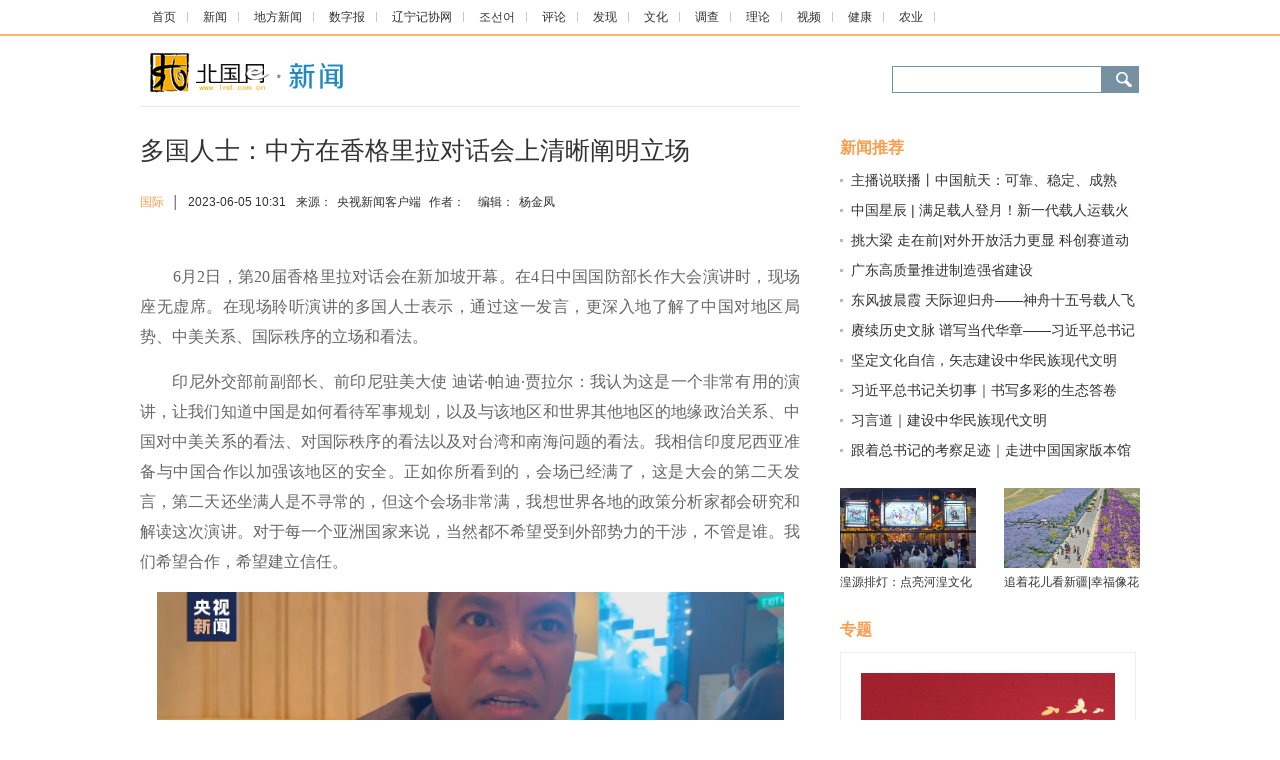

--- FILE ---
content_type: text/html
request_url: http://news.lnd.com.cn/system/2023/06/05/030411762.shtml
body_size: 9896
content:
<!DOCTYPE HTML PUBLIC "-//W3C//DTD XHTML 1.0 Transitional//EN" "//www.w3.org/TR/xhtml1/DTD/xhtml1-transitional.dtd">
<html dir="ltr" xml:lang="zh-CN" xmlns="//www.w3.org/1999/xhtml" lang="zh-CN"><head>


<meta http-equiv="Content-Type" content="text/html; charset=UTF-8">
	
<title>多国人士：中方在香格里拉对话会上清晰阐明立场-新闻-北国网</title>
<meta name="keywords" content="">
<meta name="description" content="　　6月2日，第20届香格里拉对话会在新加坡开幕。在4日中国国防部长作大会演讲时，现场座无虚席。在现场聆听演讲的多国人士表示，通过这一发言，更深入地了解了中国对地区局势、中美关系、国际秩序的立场和看法。
　　印尼外交部前副部长、前印尼驻美大使迪诺帕迪贾拉尔：我认为这是一个非常有用的演讲，让我们知道中国...">

<link href="//news.lnd.com.cn/cms_template/100/000/052/css/base.css" rel="stylesheet" type="text/css">

<link href="//www.lnd.com.cn/inc/images/favico.ico" rel="Shortcut Icon" type="image/x-icon">

<style type="text/css">

/*头 begin*/

body,td,th {font-size: 12px;}
.news img{max-width:627px;height:auto;}

.top1 {padding:8px 0;width:1000px;margin:0 auto;height:18px;}

.top1 a {background:url(//news.lnd.com.cn/images/20150331_2.jpg) no-repeat right center; height:10px; line-height:14px; padding:13px;}

.main{ width:1000px; margin:0 auto;}

.main_l{width:660px;  border-top:#e8e7e7 1px solid; padding-top:25px; height:auto;}

.main_r{width:300px;margin-bottom:30px;}

.newstittle{font-size:25px; margin-bottom:18px; color:#333;}

.news{font-size:16px; line-height:30px; margin-top:20px; min-height:300px;}

.news p{ margin:15px 0px;}

.xiangguan{width:660px; height:36px; font-size:16px; font-weight:bold; color:#000000;}

.dian{width:660px; height:auto; overflow:hidden; margin-bottom:30px;font-size:14px;}

.dian li{ width:300px; line-height:26px;text-indent:11px; background:url(//news.lnd.com.cn/img/48641.files/2014801_27.jpg) 0px 10px no-repeat ;height:26px; margin-bottom:5px; padding-right:20px; overflow:hidden; float:left;}



.dian1,.dian2{width:300px;margin-bottom:30px;font-size:14px;}

.dian1 li{ width:300px; text-indent:11px; background:url(//news.lnd.com.cn/cms_template/100/000/052/images/2014801_27.jpg) 0px 9px no-repeat ;height:18px; margin-bottom:12px;  overflow:hidden; }

.dian2 li{ width:300px;height:18px; margin-bottom:12px;  overflow:hidden; }

.dian2 span{color:#FF9900; border-right:#CCCCCC 1px solid; padding-right:6px; margin-right:8px;}





.bllmm{color:#fe9d4e; font-size:16px; margin-top:30px; margin-bottom:10px;}

.blpic{}

.blpic ul{ height:100px;}

.blpic li{width:136px; height:110px;}

.blpic div{width:136px; height:80px;}
.blpic div img{width:136px; height:80px;}
.blpic p{width:136px; height:20px; margin:5px 0px;}



a.red:link, a.red:visited,a.red:active

{color:#b30202;}

a.red:hover

{color:#ba2636;}


a.grey:link, a.grey:visited,a.grey:active

{color:#333;}

a.grey:hover

{color:#ba2636;}



/*搜索*/

.search{width:248px; margin-top:2px; margin-top:15px;}

.search1{height:24px;  margin-bottom:5px;}



.nav1{width:901px; height:34px; background-color:#25a9f2;font-size:18px;  padding-top:11px;}

.nav1 a{ padding:22px;}

.xian_nav{font-size:12px; color:#5bbaf7;}

.neikuang{width:1000px; height:55px; margin:0 auto; margin-top:15px; }

.logo{width:206px; height:43px;}



/*头 end*/


.newsly{height:50px; margin-bottom:25px;}

.newsly a{ color:#fe9d4e}

.newsly span{padding:0px 5px;}


.zt{height:auto;margin-bottom:20px;overflow:hidden;}
.zt_p{width:254px; height:176px; border:1px solid #eeeeee; margin-bottom:15px;padding:20px;}
.zt_t{width:254px;font-size:14px; text-align:center;}
.zt_p img{width:254px;height:176px;}
.right_title{width:260px; height: auto; }
.right_title ul{margin:0px; padding:0px;padding-left:8px;}
.right_title li{ list-style:none; font-size:14px; width:232px; height:28px; line-height:24px; overflow:hidden;padding-left:17px; background:url(//www.lnd.com.cn/img/dian1.jpg) 0px 8px no-repeat;}
.margineb{margin:10px 15px;}

</style>

	
</head>

<body>
          
	 <!-- s_nav  begin  -->

    <div style="border-bottom-color: rgb(254, 178, 113); border-bottom-width: 2px; border-bottom-style: solid;">

          <p class="top1"><span class="cms_block_span">

<html><head>
<style type="text/css">

.top1 {padding:8px 0;width:1000px;margin:0 auto;height:18px;}

.top1 a {background:url(//news.lnd.com.cn/images/20150331_2.jpg) no-repeat right center; height:10px; line-height:14px; padding:12px;}

.top{padding:8px 0;width:1200px;margin:0 auto;height:23px; font-size:12px}
.top a { height:10px; line-height:14px; padding:13px; color:#000000;background: url(//news.lnd.com.cn/images/20150331_2.jpg) no-repeat right center;}

</style>

 </head><body>
<a target="_blank" href="//www.lnd.com.cn/">首页</a>
<a target="_blank" href="//news.lnd.com.cn/">新闻</a>
<a target="_blank" href="//liaoning.lnd.com.cn/">地方新闻</a>
<a href="//epaper.lnd.com.cn/" target="_blank">数字报</a>
<a href="//lnjxw.lnd.com.cn/" target="_blank">辽宁记协网</a>
<a href="//kr.lnd.com.cn/" target="_blank">조선어</a>
<a href="//comment.lnd.com.cn/  " target="_blank">评论</a>
<a href="//news.lnd.com.cn/fx/index.shtml  " target="_blank">发现</a>
<a href="//news.lnd.com.cn/wh/index.shtml" target="_blank">文化</a>
<a href="//news.lnd.com.cn/dc/index.shtml" target="_blank">调查</a>
<a href="//news.lnd.com.cn/ll/index.shtml" target="_blank">理论</a>
<a href="//video.lnd.com.cn/" target="_blank">视频</a>
<a href="//health.lnd.com.cn/" target="_blank">健康</a>
<a href=" //lnny.lnd.com.cn/index.shtml" target="_blank">农业</a>

</body></html>
<!--ecms sync check [sync_thread_id="3bcee7cc5a424330844ab778a62d31c1" sync_date="2026-01-15 20:01:36" check_sum="3bcee7cc5a424330844ab778a62d31c1]-->
</span></p>

        </div>

        <!-- s_nav  end  -->

        <!-- logo&sousuo  begin  -->

        <div class="neikuang">

          <div class="logo float_left"><span class="cms_block_span">

<a target="_blank" href=" //news.lnd.com.cn/"><img src="  //news.lnd.com.cn/images/20150401_03.jpg"/></a>
</span></div>

          <!-- 搜索 begin -->

          <div class="float_right search"><span class="cms_block_span">

<div class="search1">
       <form  target="_blank" id="form0" name="form0"   method="get"    accept-charset="utf-8" onsubmit="document.charset='utf-8'">
         
     <div class="float_left">

            <span class="float_left" style="background:url(//www.lnd.com.cn/inc/images/20150401_06.jpg) no-repeat; width:209px; height:27px;">

           <input  id="searchText"  style="margin-LEFT: 3px; background-color:transparent; border:0px; margin-TOP: 3px; FONT-SIZE: 14px; BACKGROUND: #fff no-repeat; WIDTH: 198px;  HEIGHT: 18px" > 
           </span> 

        
         <img  class="float_left" src="//www.lnd.com.cn/inc/images/20150401_07.jpg"   onClick="CheckPass();"  width="38"  height="27"  >

      </div>        
</form>

<script language="JavaScript"  type="text/javascript"> 

                function CheckPass() 

                {  
                    const targetUrl = 'https://search.lnd.com.cn/esc/#/search/?channelId=0&keywords='+document.getElementById('searchText').value;
                    form0.action=targetUrl;
                    form0.submit();
                 } 


                </script>
 </div>
<!--ecms sync check [sync_thread_id="3bcee7cc5a424330844ab778a62d31c1" sync_date="2026-01-15 20:01:36" check_sum="3bcee7cc5a424330844ab778a62d31c1]-->
</span></div>

          <!-- 搜索 end -->

        </div>

        <!-- logo&sousuo  end  -->

        <div class="main hidden" style="height: auto;">

          
	<!-- 左侧 begin-->
	
	<div class="float_left main_l">

            <p class="yahei newstittle">多国人士：中方在香格里拉对话会上清晰阐明立场</p>

            <div class="newsly">

              <div class="float_left" style="padding-top: 6px;">

                <a href="//news.lnd.com.cn/gj/index.shtml" target="_blank"><font>国际</font></a>
                <span>│</span>

                <span style="padding-right: 10px; padding-left: 0px;">2023-06-05 10:31</span>来源：<span>央视新闻客户端</span> 作者：<span></span>  编辑：<span>杨金凤</span>

              </div>

           

            </div>

        

            <div class="news">
<div></div>
<p style="text-align:justify;font-family:宋体">　　<span>6月2日，第20届香格里拉对话会在新加坡开幕。在4日中国国防部长作大会演讲时，现场座无虚席。在现场聆听演讲的多国人士表示，通过这一发言，更深入地了解了中国对地区局势、中美关系、国际秩序的立场和看法。</span></p>

<p style="text-align:justify;font-family:宋体">　　印尼外交部前副部长、前印尼驻美大使&nbsp;迪诺&middot;帕迪&middot;贾拉尔：我认为这是一个非常有用的演讲，让我们知道中国是如何看待军事规划，以及与该地区和世界其他地区的地缘政治关系、中国对中美关系的看法、对国际秩序的看法以及对台湾和南海问题的看法。我相信印度尼西亚准备与中国合作以加强该地区的安全。正如你所看到的，会场已经满了，这是大会的第二天发言，第二天还坐满人是不寻常的，但这个会场非常满，我想世界各地的政策分析家都会研究和解读这次演讲。对于每一个亚洲国家来说，当然都不希望受到外部势力的干涉，不管是谁。我们希望合作，希望建立信任。</p>

<center><img src="//news.lnd.com.cn/pic/003/006/224/00300622457_4cb1c9fd.png" /></center>

<p style="text-align:justify;font-family:宋体">　　东帝汶国防部防卫政策和国际合作局长&nbsp;多斯桑托斯：我非常关注南海问题，我觉得这非常重要。我们希望南海更和平、更安全。中国代表团给出了一些信息和答案。</p>

<center><img src="//news.lnd.com.cn/pic/003/006/224/00300622458_1298cc49.png" /></center>

<p style="text-align:justify;font-family:宋体">　　马来西亚太平洋研究中心首席顾问&nbsp;胡逸山：发言强调了中国提出的全球安全倡议，尤其是关于相互尊重主权、达成共赢的要点，受到与会者的欢迎。尤其我们东南亚各国都希望中国在安全领域扮演更为积极的角色，对于本区域内外的危机、挑战，我们能够携手，基于相互尊重的原则一起解决。</p>

<p style="text-align:justify;font-family:宋体">责编：姚晟琦<br />
审核：徐晓敬</p>


</div>


  <div class="xiangguan" style="text-align: center;"><span class="cms_block_span">


</span></div>






<div style="width:650px;height:50px;">  
<div class="float_right" style="width: 100px;"><span class="cms_block_span">

<script src="//bdimg.share.baidu.com/static/api/js/share.js?v=89860593.js?cdnversion=448351"></script>
                <!--百度分享begin-->

                <div class="bdsharebuttonbox bdshare-button-style0-16" data-bd-bind="1527125128060"> <a class="bds_more" href="//news.lnd.com.cn/htm/2017-12/05/content_4636725.htm#" data-cmd="more"></a> <a title="分享到新浪微博" class="bds_tsina" href="//news.lnd.com.cn/htm/2017-12/05/content_4636725.htm#" data-cmd="tsina"></a> <a title="分享到微信" class="bds_weixin" href="//news.lnd.com.cn/htm/2017-12/05/content_4636725.htm#" data-cmd="weixin"></a> <a title="分享到QQ空间" class="bds_qzone" href="//news.lnd.com.cn/htm/2017-12/05/content_4636725.htm#" data-cmd="qzone"></a> </div>

                <script>
					window._bd_share_config={"common":{"bdSnsKey":{},"bdText":"","bdMini":"2","bdMiniList":false,"bdPic":"","bdStyle":"0","bdSize":"16"},"share":{},"image":{"viewList":["qzone","tqq","renren","tsina","weixin"],"viewText":"分享到：","viewSize":"16"},"selectShare":{"bdContainerClass":null,"bdSelectMiniList":["qzone","tqq","renren","tsina","weixin"]}};with(document)0[(getElementsByTagName('head')[0]||body).appendChild(createElement('script')).src='//bdimg.share.baidu.com/static/api/js/share.js?v=89860593.js?cdnversion='+~(-new Date()/36e5)];
				  </script>

                <!--百度分享end-->
</span></div>
</div>
   <!-- <div class="xiangguan">相关阅读：</div>-->       
          <ul class="dian1"><span class="cms_block_span">

<ul>
</ul>

</span></ul>


                 
            <!-- 版权声明begin-->
<div><span class="cms_block_span">

<style type="text/css">
 .banquantittle{font-size:15px; margin-top:20px; margin-bottom:10px;}

.banquan{padding:20px; background:#fcfcfc; margin-bottom:30px;}

.banquan p{ margin-bottom:15px;font-size:12px; line-height: 20px;}
</style>


<div class="banquantittle bold">北国网版权与免责声明：</div>

            <div class="banquan">

              <p>1、北国网所有内容的版权均属于作者或页面内声明的版权人。未经北国网的书面许可，任何其他个人或组织均不得以任何形式将北国网的各项资源转载、复制、编辑或发布使用于其他任何场合；不得把其中任何形式的资讯散发给其他方，不可把这些信息在其他的服务器或文档中作镜像复制或保存；不得修改或再使用北国网的任何资源。若有意转载本站信息资料，必需取得北国网书面授权。否则将追究其法律责任。</p>

              <p>2、已经本网授权使用作品的，应在授权范围内使用，并注明“来源：北国网”。违反上述声明者，本网将追究其相关法律责任。</p>

              <p>3、凡本网注明“来源：XXX（非北国网）”的作品，均转载自其它媒体，转载目的在于传递更多信息，并不代表本网赞同其观点和对其真实性负责。本网转载其他媒体之稿件，意在为公众提供免费服务。如稿件版权单位或个人不想在本网发布，可与本网联系，本网视情况可立即将其撤除。</p>

            </div>
</span></div>
            <!-- 版权声明end-->

          </div>
		
			<!-- 左侧 end-->

          <!-- 边栏300px begin-->

          <div class="float_right main_r">   

   

    <div class="bold bllmm">新闻推荐</div>

            <ul class="dian1"><span class="cms_block_span">

<ul>
<li ><a class="blue" href="//news.lnd.com.cn/system/2023/06/05/030411734.shtml" target="_blank">主播说联播丨中国航天：可靠、稳定、成熟</a></li>
<li ><a class="blue" href="//news.lnd.com.cn/system/2023/06/05/030411726.shtml" target="_blank">中国星辰 | 满足载人登月！新一代载人运载火箭加入多项新技术</a></li>
<li ><a class="blue" href="//news.lnd.com.cn/system/2023/06/05/030411723.shtml" target="_blank">挑大梁 走在前|对外开放活力更显 科创赛道动能更足——古都西安发展势头强劲</a></li>
<li ><a class="blue" href="//news.lnd.com.cn/system/2023/06/05/030411722.shtml" target="_blank">广东高质量推进制造强省建设</a></li>
<li ><a class="blue" href="//news.lnd.com.cn/system/2023/06/05/030411720.shtml" target="_blank">东风披晨霞 天际迎归舟——神舟十五号载人飞行任务全记录</a></li>
<li ><a class="blue" href="//news.lnd.com.cn/system/2023/06/05/030411719.shtml" target="_blank">赓续历史文脉 谱写当代华章——习近平总书记考察中国国家版本馆和中国历史研究院并出席文化传承发展座谈会纪实</a></li>
<li ><a class="blue" href="//news.lnd.com.cn/system/2023/06/05/030411718.shtml" target="_blank">坚定文化自信，矢志建设中华民族现代文明——习近平总书记在文化传承发展座谈会上的重要讲话引发热烈反响</a></li>
<li ><a class="blue" href="//news.lnd.com.cn/system/2023/06/05/030411717.shtml" target="_blank">习近平总书记关切事｜书写多彩的生态答卷——在世界环境日到来之际倾听人与自然和谐共生的故事</a></li>
<li ><a class="blue" href="//news.lnd.com.cn/system/2023/06/04/030411671.shtml" target="_blank">习言道｜建设中华民族现代文明</a></li>
<li ><a class="blue" href="//news.lnd.com.cn/system/2023/06/04/030411670.shtml" target="_blank">跟着总书记的考察足迹｜走进中国国家版本馆 看中华文化种子基因库</a></li>
</ul>

</span></ul>
         
		<div class="blpic"><span class="cms_block_span">

<ul>

   <li class="float_left">
   <div title="湟源排灯：点亮河湟文化璀璨星空">
	<a target="_blank" href="//news.lnd.com.cn/system/2023/05/21/030408210.shtml">
	<img style="background:url(//hd.lnd.com.cn/o_108.gif) no-repeat center;" xsrc="//news.lnd.com.cn/pic/003/006/151/00300615199_3a593d32.jpg" border="0" src="//news.lnd.com.cn/pic/003/006/151/00300615199_3a593d32.jpg" data-bd-imgshare-binded="1">
	</a>
   </div>
   <p class="hidden"><a target="_blank" href="//news.lnd.com.cn/system/2023/05/21/030408210.shtml">湟源排灯：点亮河湟文化璀璨星空</a></p>
 </li>

  <li class="float_right">

          <div title="追着花儿看新疆|幸福像花儿一样——新疆“花经济”带动群众致富">
	<a target="_blank" href="//news.lnd.com.cn/system/2023/05/20/030408028.shtml">
	<img style="background:url(//hd.lnd.com.cn/o_108.gif) no-repeat center;" xsrc="//news.lnd.com.cn/pic/003/006/148/00300614895_5b6e3e8f.jpg" border="0" src="//news.lnd.com.cn/pic/003/006/148/00300614895_5b6e3e8f.jpg" data-bd-imgshare-binded="1">
	</a>
   </div>
   <p class="hidden"><a target="_blank" href="//news.lnd.com.cn/system/2023/05/20/030408028.shtml">追着花儿看新疆|幸福像花儿一样——新疆“花经济”带动群众致富</a></p>

              </li>
</ul>

</span></div>

    <div class="bold bllmm">专题</div>       
      
<div class="mlyx1"><span class="cms_block_span">

<div>
<div class="zt">
<div class="zt_p">
<a href=//news.lnd.com.cn/cms_udf/2023/wmdzgm/index.shtml target="_blank">
<img Src=//news.lnd.com.cn/pic/003/005/469/00300546936_23844d9e.jpg border=0>
</a>
</div>
<div class="zt_t">
<a class="blue" href=//news.lnd.com.cn/cms_udf/2023/wmdzgm/index.shtml target="_blank">我们的中国梦——文化进万家</a>
</div>
</div>

<div class="right_title">
<ul>
<li>
<a href=//news.lnd.com.cn/cms_udf/2023/mfd/index.shtml target="_blank">美好生活 民法典相伴</a></li>
<li>
<a href=//news.lnd.com.cn/cms_udf/2023/szfh/index.shtml target="_blank">第六届数字中国建设峰会</a></li>
<li>
<a href=//news.lnd.com.cn/cms_udf/2023/ydrhmfzxsgyczx/index.shtml target="_blank">央地融合谋发展 携手共赢促振兴</a></li>
</ul>
</div>
</div>

</span></div>

   <div class="bold bllmm">数字报</div> 
<ul style="height:200px;">
<li class="float_left margineb"><a href="//epaper.lnd.com.cn/" target="_blank"><img style="border:1px solid #eeeeee;" src="//epaper.lnd.com.cn/lnrbepaper/pc/layout/index.jpg" width="115" height="179"></a></li>
<li class="float_left margineb"><a href="//epaper.lnd.com.cn/" target="_blank"><img style="border:1px solid #eeeeee;" src="//epaper.lnd.com.cn/lswbepaper/pc/layout/index.jpg" width="115" height="179"></a></li>
</ul>
 

            <div class="bold bllmm">时政新闻</div>

            <ul class="dian1"><span class="cms_block_span">

<ul>
<li ><a class="blue" href="//news.lnd.com.cn/system/2023/06/05/030411701.shtml" target="_blank">省人社厅聚焦热点难点问题着力深化“放管服”改革</a></li>
<li ><a class="blue" href="//news.lnd.com.cn/system/2023/06/03/030411287.shtml" target="_blank">【央视快评】努力建设中华民族现代文明</a></li>
<li ><a class="blue" href="//news.lnd.com.cn/system/2023/06/03/030411288.shtml" target="_blank">中国星辰｜这是一封中国航天员从“天宫”发来的回信</a></li>
<li ><a class="blue" href="//news.lnd.com.cn/system/2023/06/03/030411286.shtml" target="_blank">鉴往知来，跟着总书记学历史丨探源历史 致远未来</a></li>
<li ><a class="blue" href="//news.lnd.com.cn/system/2023/06/03/030411285.shtml" target="_blank">第1视点｜习近平：要把这件大事办好</a></li>
<li ><a class="blue" href="//news.lnd.com.cn/system/2023/06/03/030411284.shtml" target="_blank">习近平谈文化传承发展，这些提法很重要！</a></li>
<li ><a class="blue" href="//news.lnd.com.cn/system/2023/06/03/030411239.shtml" target="_blank">担负起新的文化使命 努力建设中华民族现代文明</a></li>
<li ><a class="blue" href="//news.lnd.com.cn/system/2023/06/03/030411240.shtml" target="_blank">第1视点｜习近平：要做好中华文明起源的研究和阐释</a></li>
<li ><a class="blue" href="//news.lnd.com.cn/system/2023/06/03/030411238.shtml" target="_blank">时政新闻眼丨在文化传承发展座谈会上，习近平谈到一个重大课题</a></li>
<li ><a class="blue" href="//news.lnd.com.cn/system/2023/06/02/030410928.shtml" target="_blank">每千人口拥有3岁以下婴幼儿托位4.5个</a></li>
<li ><a class="blue" href="//news.lnd.com.cn/system/2023/06/01/030410659.shtml" target="_blank">点亮“夜经济”</a></li>
</ul>

</span></ul>
    
			

            <div>

             </div>

        

          <!-- 边栏300px end-->

        </div>

       </div>
	   <!-- 底部 begin-->
	  
	  <div><span class="cms_block_span">

<html><head>
<link href="//www.lnd.com.cn/inc/css/blackfoot.css" rel="stylesheet" type="text/css">


</head><body><div style="width:1000px;height:60px;margin:0 auto;margin-bottom:20px;">
  <div class="float_left"><a href="https://www.lnjubao.cn" target="_blank"><img src="//www.lnd.com.cn/img/blxx.jpg"></a></div>
 <div class="float_right"><a href="https://www.12377.cn" target="_blank"><img src="//www.lnd.com.cn/img/zywxb.jpg"></a></div>
</div>
<div class="end1">

  <div style="width:1000px; height:30px; margin:0 auto; margin-top:20px;">

    <div class="end21">

      <div class="float_left end211"><a href="//www.lnd.com.cn/typd/cms_udf/2018/gywm/index.shtml" target="_blank">关于我们</a> <a href="//www.lnd.com.cn/typd/cms_udf/2018/ggbj/index.shtml" target="_blank">广告报价</a> <a href="//www.lnd.com.cn/typd/cms_udf/2018/bzdh/index.shtml" target="_blank">本站导航</a> <a target="_blank">联系方式</a> <a href="//www.lnd.com.cn/typd/cms_udf/2018/mzsm/index.shtml" target="_blank">免责声明</a> <a target="_blank">网站律师</a><a href="//wap.lnd.com.cn/" target="_blank">手机版</a>  </div>

      <div class="float_left end212"><a target="_blank"><img src="//www.lnd.com.cn/inc/images/end1.png"></a><a target="_blank"><img src="//www.lnd.com.cn/inc/images/end2.png"></a><a target="_blank"><img src="//www.lnd.com.cn/inc/images/end3.png"></a></div>

 
     <div class="float_left end212 tl"><span class="cms_block_span">

 <script type="text/javascript">document.write(unescape("%3Cspan id='_ideConac' %3E%3C/span%3E%3Cscript src='//dcs.conac.cn/js/08/000/0000/40534951/CA080000000405349510002.js' type='text/javascript'%3E%3C/script%3E"));</script>
</span></div>

  

  </div>

  <div class="end11">

    <ul class="float_left end111">

      <li>Copyright © 2000 - 2025 www.lnd.com.cn All Rights Reserved. </li>

      <li>本网站各类信息未经授权禁止转载  版权所有　北国网</li>

      <li>互联网新闻信息服务许可证编号：21120200045</li>

      <li>沈网警备案20040201号 </li>

    </ul>

    <div class="float_left"><img src="//www.lnd.com.cn/inc/images/erw.jpg"></div>

    <ul class="float_left yahei end112">

      <li style="font-size:14px; line-height:30px;">北国网官方微信</li>

      <li>带你每天</li>

      <li style="font-size:23px; color:#FF0000;line-height:30px;">“ 动 ”</li>

      <li>起来！</li>

    </ul>

    <ul class="float_left end113">

      <li>

        <div style="width:300px;"><a target="_blank" href="//www.beian.gov.cn/portal/registerSystemInfo?recordcode=21010202000025" style="display:inline-block;text-decoration:none;height:20px;line-height:20px;"><img src="//www.lnd.com.cn/inc/images/ghs.png" style="float:left;">

              <p style="float:left;height:20px;line-height:20px;margin: 0px 0px 0px 5px;">辽公网安备 21010202000025号</p>

        </a></div>

      </li>

      <li><a href="//www.lnd.com.cn/inc/images/zengzhi.jpg" target="_blank">增值电信业务经营许可证编号：辽B2-20210442</a></li>

      <li><a href="//www.lnd.com.cn/inc/images/gbxk.jpg" target="_blank">广播电视节目制作经营许可证编号：(辽)字第00323号</a></li>

      <li>制作单位：辽宁报刊传媒集团（辽宁日报社）</li>

    </ul>

  </div>

</div>
</div>
<div><span class="cms_block_span">

<script src="//www.lnd.com.cn/sys/online_calc/online_calc.js?ver=1"></script>
</span></div>

</body></html>
<!--ecms sync check [sync_thread_id="3bcee7cc5a424330844ab778a62d31c1" sync_date="2026-01-15 20:01:35" check_sum="3bcee7cc5a424330844ab778a62d31c1]-->
</span></div>
	  <!-- 底部 end-->

<div><span class="cms_block_span">

<script type="text/javascript" src="//www.lnd.com.cn/cms_sys/basic_templates/jquery/jquery-1.11.1.min.js"></script>

<script>
    $(function(){
        var screenWidth = $(window).width()*0.94;
        var screenWidth1 = $(window).width()*0.345*0.94;
  $("img").each(function(){
           if($(this).hasClass("relative")&&$(this).attr("orgsrc")){
                $(this).attr("src","//ecb.lnd.com.cn/eimage/get?url="+$(this).attr("orgsrc")+"&w="+parseInt(screenWidth1)+"&h="+parseInt(screenWidth1*0.6)+"&cbase=northwest"+"&fit=true");
            }
           else if($(this).attr("orgsrc")){
                $(this).attr("src","//ecb.lnd.com.cn/eimage/get?url="+$(this).attr("orgsrc"));
            }

        });
var _w =600;//获取浏览器的宽度
$(".textblock_img img").each(function(i){
        var img = $(this);
        var realWidth;//真实的宽度
        var realHeight;//真实的高度
   //这里做下说明，$("<img/>")这里是创建一个临时的img标签，类似js创建一个new Image()对象！
   $("<img/>").attr("src", $(img).attr("src")).load(function() {
                /*
                  如果要获取图片的真实的宽度和高度有三点必须注意
                  1、需要创建一个image对象：如这里的$("<img/>")
                  2、指定图片的src路径
                  3、一定要在图片加载完成后执行如.load()函数里执行
                 */
                realWidth = this.width;
                realHeight = this.height;
               //如果真实的宽度大于浏览器的宽度就按照100%显示
                if(realWidth>=_w){
                       $(img).css("width","100%").css("height","auto");
$(img).attr("width","100%")
//$(img).attr("height","100%");
//$(img).css("height",_w+'px');
                    }
                    else{//如果小于浏览器的宽度按照原尺寸显示
                    $(img).attr("width","100%")
//$(img).attr("height","100%");
//$(img).css("height",realWidth+'px');
                    }
            });
    });
});
</script>
</span></div>
<div><span class="cms_block_span">

<script src="https://apps.bdimg.com/libs/jquery/2.1.4/jquery.min.js"></script>

<script src="https://res.wx.qq.com/open/js/jweixin-1.2.0.js"></script>

<script>

 var url=location.href;

     url = url.replace(/&/g,"(");

 $.ajax({

    type : "get",

    url : "https://hd.lnd.com.cn/jssdk/jssdk.php?url="+url,

    dataType : "jsonp",

    jsonp: "callback",

    jsonpCallback:"success_jsonpCallback",

    success : function(data){

        if(data.errcode){

            alert(data.errmsg);

            return;

        }

        wx.config({

        appId: data.appId,

        timestamp: data.timestamp,

        nonceStr: data.nonceStr,

        signature: data.signature,

        jsApiList: [

        "onMenuShareTimeline",

        "onMenuShareAppMessage",

        "onMenuShareQQ"

]

});

},

        error:function(data){

            

        }

});

var urls=window.location.href;



var title = document.title;//获取title


var strs= new Array(); //定义一数组 

strs=title.split("-"); //字符分割 

var tit=strs[0]+"-北国网";


var dess="北国网隶属于辽宁报刊传媒集团，是辽宁省最具权威性的新闻综合网站。";

if(document.getElementsByClassName("news")[0].getElementsByTagName("img")[0]){

	var imgg=document.getElementsByClassName("news")[0].getElementsByTagName("img")[0].src;

	var imgsa=imgg;

	//alert(imgsa);

		}else{

	imgsa='https://www.lnd.com.cn/inc/images/logoli.jpg';

			}



		

wx.ready(function (){

var shareData = {

title:tit,

desc:dess,

link:urls,

imgUrl:imgsa

};wx.onMenuShareAppMessage(shareData);

wx.onMenuShareTimeline(shareData);

wx.onMenuShareQZone(shareData);

    });

</script>
</span></div>

</body></html>
<!--ecms sync check [sync_thread_id="3bcee7cc5a424330844ab778a62d31c1" sync_date="2023-06-05 10:06:54" check_sum="3bcee7cc5a424330844ab778a62d31c1]-->

--- FILE ---
content_type: text/html; charset=UTF-8
request_url: https://hd.lnd.com.cn/jssdk/jssdk.php?url=http://news.lnd.com.cn/system/2023/06/05/030411762.shtml&callback=success_jsonpCallback&_=1769080297230
body_size: 227
content:
success_jsonpCallback({"appId":"wx32eb0de20f7599d3","timestamp":1769080298,"nonceStr":"GbIM2XOI6FYjjpwf","signature":"5c2102794333b504ddb32f125f67bf03f4d7c596","url":"http:\/\/news.lnd.com.cn\/system\/2023\/06\/05\/030411762.shtml"})

--- FILE ---
content_type: application/javascript
request_url: http://www.lnd.com.cn/sys/online_calc/online_calc.js?ver=1
body_size: 279
content:
document.write("<script type='text/javascript' src='//www.lnd.com.cn/sys/real_calc.js?click=true'></script>");
document.close();<!--ecms sync check [sync_thread_id="3bcee7cc5a424330844ab778a62d31c1" sync_date="2023-04-06 14:04:08" check_sum="3bcee7cc5a424330844ab778a62d31c1]-->